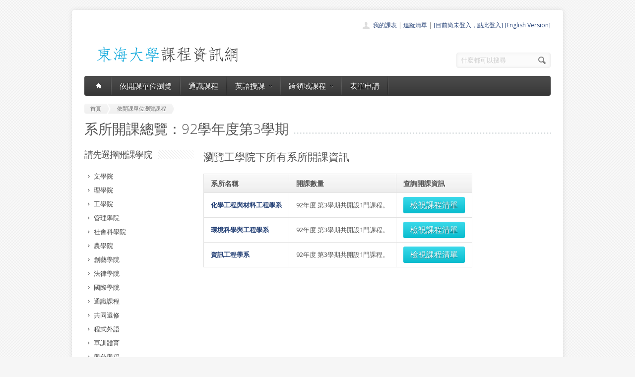

--- FILE ---
content_type: text/html; charset=UTF-8
request_url: https://course.thu.edu.tw/view-dept/92/3/3
body_size: 3782
content:
<!DOCTYPE html>
<!--[if lt IE 7 ]><html class="ie ie6" lang="en"> <![endif]-->
<!--[if IE 7 ]><html class="ie ie7" lang="en"> <![endif]-->
<!--[if IE 8 ]><html class="ie ie8" lang="en"> <![endif]-->
<!--[if (gte IE 9)|!(IE)]><!--><html lang="en"> <!--<![endif]-->
<head>

	<!-- Basic Page Needs
  ================================================== -->
	<meta charset="utf-8">
	<title>東海大學課程資訊網 - 依開課學院列出課程</title>
	<meta name="description" content="東海大學課程資訊網提供各式選課資訊查詢、教學助理相關資訊、校內自學空間搜尋、課務相關表單申請等服務">
	<meta name="author" content="東海大學">

	<!-- Mobile Specific Metas
  ================================================== -->
	<meta name="viewport" content="width=device-width, initial-scale=1, maximum-scale=1">

	<!-- CSS
  ================================================== -->
	<link rel="stylesheet" href="/stylesheets/skeleton.css">
	<link rel="stylesheet" href="/stylesheets/style.css">

	<link href='https://fonts.googleapis.com/css?family=Open+Sans:300italic,400italic,600italic,400,300,600' rel='stylesheet' type='text/css'>	

	<!-- JS
  ================================================== -->

    <!-- jQuery -->
    <script src="//ajax.googleapis.com/ajax/libs/jquery/1.9.1/jquery.min.js"></script>

	<script type="text/javascript" src="/js/jquery.easing.1.3.js"></script>
	<script type="text/javascript" src="/js/common.js"></script>

	<!--[if lt IE 9]>
		<script src="http://html5shim.googlecode.com/svn/trunk/html5.js"></script>
	<![endif]-->


	<!-- Favicons
	================================================== -->
	<link rel="shortcut icon" href="/images/favicon.png">
	<style>
	a,a:visited, a:hover  { color: #213e74 }
	a.button, a.button_hilite { color: #fff}
    .swal2-title {font-family: arial,"Microsoft JhengHei","微軟正黑體",sans-serif !important;}
        .deptlist .button { font-size: 9pt; padding: 3pt}
        .b .currcode { font-size:14pt}
    </style>
</head>
<body >
  <div id="wrapper">
  
	<div class="container">
	
		<div class="header clearfix row">
			<div class="eight columns header_left">
				<a href="/index"><img src="/images/logob.png"/></a>
			</div>
			<div class="eight columns">
				<div class="header_right">
					<div class="header_contacts clearfix">
                        <div class="header_people"><a href="/view-mycourse">我的課表</a> | <a href="/view-myping">追蹤清單</a> | <a href="/oauthlogin">[目前尚未登入，點此登入]</a>                         <a href="/lang_set/en_US">[English Version]</a>                        </div>

					</div>
					<div class="header_soc_search clearfix">
						<div class="header_search">
							<form class="search" action="/search/" method="get">
								<button class="button_search"></button>
                                <input type="hidden" name="year" value="114">
                                <input type="hidden" name="term" value="2">
								<input name="s" id="s" type="text" value="什麼都可以搜尋" onclick="this.value ='';"></span>
							</form>
						</div>

					</div>				
				</div>
			</div>
		</div>
		</div><div class="container" id="content">
		
		<!-- Main Navigation -->
		<div class="row no_bm">
			<div class="dark_menu sixteen columns">
				<div id="menu">
					<ul>
						<li><a href="/index"><span class="home_icon"></span></a></li>
			<!--		  	<li><a href="/index">首頁</a></li> -->
					    <li><a href="/view-dept/92/3/">依開課單位瀏覽</a></li>
							<li><a href="/view-ge/92/3/">通識課程</a>
							</li>
                                       <li><a href="#">英語授課<span></span></a>
                            <div>
                                <ul>
                                    <li><a href="/eng-substitute"><span>英文替代課程</span></a></li>
                                    <li><a href="/eng-pro"><span>英語授課課程</span></a></li>
  <li><a href="/view-dept/92/3/S27/"><span>大一英文</span></a></li>
  <li><a href="/view-dept/92/3/S39"><span>大二英文</span></a></li>
  <li><a href="/view-dept/92/3/S36"><span>興趣選修英文</span></a></li>
                                </ul>
                            </div>
                        </li>

 			
		    <li><a href="#">跨領域課程<span></span></a>
                            <div>
                                <ul>
                                    <li><a href="https://course.thu.edu.tw/view-taica/"><span>TAICA課程專區</span></a></li>
                                    <li><a href="https://cross.service.thu.edu.tw/curr-b"><span>輔系</span></a></li>
                                    <li><a href="https://cross.service.thu.edu.tw/curr-a"><span>雙主修</span></a></li>
                                    <li><a href="https://cross.service.thu.edu.tw/curr-c"><span>學分學程</span></a></li>
                                </ul>
                            </div>
                        </li>
                        <li><a href="/apply">表單申請</a></li>
							<li></li>
                        <!--    <li><a href="/view-mywill">志願管理</a></li>
                            <li></li>-->
                        <!--<li><a href="/contact">聯絡我們</a></li>-->
					</ul>
				</div>
				
				
				<select id="select_menu" onchange="location = this.value">
			  		<option value="">※※手機介面，請按此選擇功能※※</option>
			        <option value="/index">首頁</option>
			        <option value="/view-dept">依開課單位瀏覽</option>
					<option value="/view-ge">通識課程</a></option>
					<option value="/view-ge/92/3/S01">├通識人文</a></option>
					<option value="/view-ge/92/3/S02">├通識自然</a></option>
					<option value="/view-ge/92/3/S03">├通識社會</a></option>
					<option value="/view-ge/92/3/S38">通識跨領域</a></option>
                    <option value="/cross">跨領域課程(輔系、雙主修、學分學程)</option>					<option value="/apply">表單申請</option>
					<option value="/eng-substitute">英文替代課程</option>
					<option value="/view-mywill">志願管理</option>
                </select>
						
			</div>
		</div>
		<!-- Main Navigation::END -->

		<div id="mainContent" >
		
		<div class="row">
			<div class="sixteen columns">
				<div class="breadcrumb">
			        <a href="/" class="first_bc"><span>首頁</span></a>
			        <a href="/view-dept" class="last_bc"><span>依開課單位瀏覽課程</span></a>
			    </div>
			   <div class="page_heading"><h1>系所開課總覽：92學年度第3學期</h1></div>
			</div>
		</div>
		<div class="row">


		
			            <div class="four columns sidebar">
                <h4 class="title"><span>請先選擇開課學院</span></h4>
                <ul class="side_bar_menu">


                                <li><a href="/view-dept/92/3/1"><span class="hover_span"></span><span class="link_span">文學院</span></a></li>
                                    <li><a href="/view-dept/92/3/2"><span class="hover_span"></span><span class="link_span">理學院</span></a></li>
                                    <li><a href="/view-dept/92/3/3"><span class="hover_span"></span><span class="link_span">工學院</span></a></li>
                                    <li><a href="/view-dept/92/3/4"><span class="hover_span"></span><span class="link_span">管理學院</span></a></li>
                                    <li><a href="/view-dept/92/3/5"><span class="hover_span"></span><span class="link_span">社會科學院</span></a></li>
                                    <li><a href="/view-dept/92/3/6"><span class="hover_span"></span><span class="link_span">農學院</span></a></li>
                                    <li><a href="/view-dept/92/3/7"><span class="hover_span"></span><span class="link_span">創藝學院</span></a></li>
                                    <li><a href="/view-dept/92/3/8"><span class="hover_span"></span><span class="link_span">法律學院</span></a></li>
                                    <li><a href="/view-dept/92/3/9"><span class="hover_span"></span><span class="link_span">國際學院</span></a></li>
                                    <li><a href="/view-dept/92/3/ge"><span class="hover_span"></span><span class="link_span">通識課程</span></a></li>
                                    <li><a href="/view-dept/92/3/common"><span class="hover_span"></span><span class="link_span">共同選修</span></a></li>
                                    <li><a href="/view-dept/92/3/lang"><span class="hover_span"></span><span class="link_span">程式外語</span></a></li>
                                    <li><a href="/view-dept/92/3/mili"><span class="hover_span"></span><span class="link_span">軍訓體育</span></a></li>
                                    <li><a href="/view-dept/92/3/cross"><span class="hover_span"></span><span class="link_span">學分學程</span></a></li>
                                    <li><a href="/view-dept/92/3/other"><span class="hover_span"></span><span class="link_span">其他課程</span></a></li>
                                    <li><a href="/view-dept/92/3/everything"><span class="hover_span"></span><span class="link_span">全部列出</span></a></li>
                                    </ul>
            </div>

            
            <!-- Featured Texts Section -->
			<div class="tweleve columns">
				 <h2><span>瀏覽工學院下所有系所開課資訊</span></h2>                 <table class="aqua_table" width="100%" id="no-more-tables" style="max-width:100%">
                    <thead>
                    <tr>
                                                <th>系所名稱</th>
                        <th>開課數量</th>
                        <th>查詢開課資訊</th>
                                            </tr>
                    </thead>
                    <tbody>
                                                <tr>
                                <td data-title="系所名稱" class="b"><a
                                            href="/view-dept/92/3/310">
                                        化學工程與材料工程學系                                    </a></td>
                                <td data-title="開課數量">
                                    92年度 第3學期共開設1門課程。                                 </td>
                                <td data-title="查看課程"><a
                                            href="/view-dept/92/3/310"
                                            class="button button_hilite">檢視課程清單</a>
                                </td>
                            </tr>
                                                        <tr>
                                <td data-title="系所名稱" class="b"><a
                                            href="/view-dept/92/3/340">
                                        環境科學與工程學系                                    </a></td>
                                <td data-title="開課數量">
                                    92年度 第3學期共開設1門課程。                                 </td>
                                <td data-title="查看課程"><a
                                            href="/view-dept/92/3/340"
                                            class="button button_hilite">檢視課程清單</a>
                                </td>
                            </tr>
                                                        <tr>
                                <td data-title="系所名稱" class="b"><a
                                            href="/view-dept/92/3/350">
                                        資訊工程學系                                    </a></td>
                                <td data-title="開課數量">
                                    92年度 第3學期共開設1門課程。                                 </td>
                                <td data-title="查看課程"><a
                                            href="/view-dept/92/3/350"
                                            class="button button_hilite">檢視課程清單</a>
                                </td>
                            </tr>
                            
                    </tbody>
                </table>

			</div>

			
				</div>
        </div>

		
	</div>
	<!-- Footer -->
	<div id="footer" class="container">
		<div class="row footer_inside">
		  <div class="six columns">
		    <h3>關於課程資訊網</h3>
		    <p>課程資訊網將作為學生查詢課程資訊與搭配之助教、大班教學助理等相關資源之整合入口。</p>
		  </div>
		  <div class="four columns">
		    <h3 class="margined_left">站內連結</h3>
		    <ul class="margined_left">
		    	<li><a href="/index">首頁</a></li>
				<li><a href="/view-dept">開課單位一覽</a></li>
                <li><a href="/view-ge">通識課程一覽</a></li>
		    </ul>
              <ul class="margined_right">
                  <li><a href="/cross">跨領域課程</a></li>
                  <li><a href="/apply">表單申請</a></li>
                  <li><a href="/opendata">開放資料</a></li>
                  <li><a href="/view-dept-teacher">教師清單</a></li>
              </ul>
		  </div>
		  <div class="four columns">
		  	<h3>聯絡我們</h3>
		  	<div class='icon_phone' title='Phone'>(04)2359 0121 轉 22302</div>
		    <div class='icon_mail' title='Email'>course@thu.edu.tw</div>
		    <div class='icon_loc' title='Location'>教務處註課組</div>
		    
		  	<div class='clear'></div>
		  	<div class='h10'></div>
		
		  </div> 
	  </div> 
	  <div class="clear"></div>
	  <div class="footer_btm">
	  	<div class="footer_btm_inner"> 	  	
	  
		  	<div id="powered"><a href="http://www.thu.edu.tw" target="_blank">東海大學</a> 版權所有 &copy; 2015 - 2026 &nbsp; | &nbsp; <a href="http://www.thu.edu.tw" target="_blank">東海大學</a> &nbsp;| &nbsp; <a href="http://itservice.thu.edu.tw" target="_blank">電算中心</a> &nbsp; | &nbsp; <a href="http://academic.thu.edu.tw" target="_blank">教務處</a> &nbsp; | &nbsp; 0.0261s | C 2</div>
		</div>	  
	  </div>
	</div>
	<!-- Footer::END -->
	
  </div>
<script type="text/javascript" src="/js/retina.min.js"></script>
<!-- Global site tag (gtag.js) - Google Analytics -->
<script async src="https://www.googletagmanager.com/gtag/js?id=UA-58450458-2"></script>
<script>
    window.dataLayer = window.dataLayer || [];
    function gtag(){dataLayer.push(arguments);}
    gtag('js', new Date());

    gtag('config', 'UA-58450458-2');
</script>
<script src="/js/intercooler-1.2.3.min.js" type="text/javascript"></script>
  <link href="//cdn.jsdelivr.net/npm/@sweetalert2/theme-bootstrap-4/bootstrap-4.css" rel="stylesheet">
  <script src="//cdn.jsdelivr.net/npm/sweetalert2@11"></script>
<script>
    const Toast = Swal.mixin({
        toast: true,
        position: 'top',
        showConfirmButton: false,
        timer: 10000,
        timerProgressBar: true,
        didOpen: (toast) => {
            toast.addEventListener('mouseenter', Swal.stopTimer)
            toast.addEventListener('mouseleave', Swal.resumeTimer)
        }
    })
    const Modal = Swal.mixin({
        position: 'center',
        showConfirmButton: true,
        timer: 10000,
        timerProgressBar: true,
        didOpen: (toast) => {
            toast.addEventListener('mouseenter', Swal.stopTimer)
            toast.addEventListener('mouseleave', Swal.resumeTimer)
        }
    })
</script>
</body>
</html>
